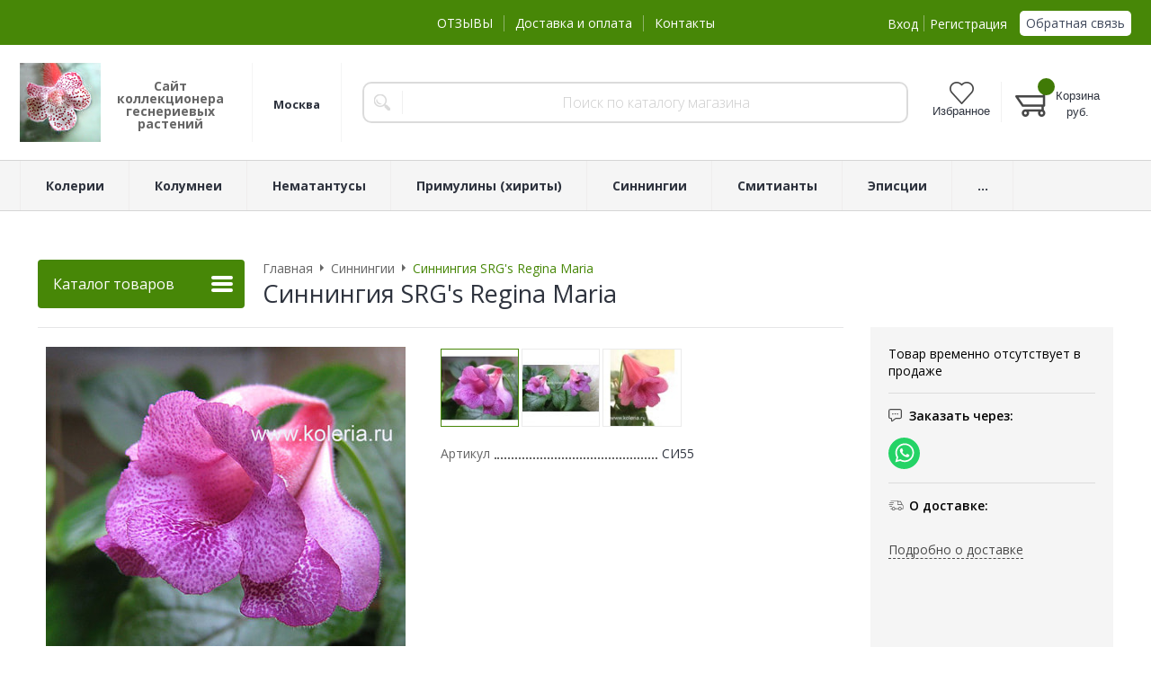

--- FILE ---
content_type: text/html; charset=WINDOWS-1251
request_url: https://www.koleria.ru/goods/srg-s-regina-maria-1137.html
body_size: 6307
content:
<!DOCTYPE html><html lang="ru" class=""><head><link rel="icon" href="/param_upload/favicon3107.jpg" type="image/jpeg"><link rel="shortcut icon" href="/param_upload/favicon3107.jpg" type="image/jpeg"><title>Синнингия SRG&#39;s Regina Maria</title><meta name="keywords" content=""><meta name="Description" content="Синнингия SRG&#39;s Regina Maria"><meta property="og:title" content="Синнингия SRG&#39;s Regina Maria"><meta property="og:type" content="website"><meta property="og:description" content="Синнингия SRG&#39;s Regina Maria"><meta property="og:url" content="https://www.koleria.ru/goods/srg-s-regina-maria-1137.html"><meta property="og:image" content="https://www.koleria.ru/upload/goods_pic_big/1137.jpg"><meta charset="windows-1251"><meta name="robots" content="index,follow"><link href="//static.itmatrix.ru/gift/themes/v12.07/formula/layout/css/layout.css?20260111210724" rel="stylesheet" type="text/css"><meta name="viewport" content="width=device-width, initial-scale=1, user-scalable=no"><link href="//static.itmatrix.ru/gift/themes/v12.07/formula/layout/css/layout_mobile.css?20260111210724" rel="stylesheet" type="text/css"><link href="/css/colors.css" rel="stylesheet" type="text/css"><link href="/css/custom.css?20260111210724" rel="stylesheet" type="text/css"><noscript><link href="//static.itmatrix.ru/gift/themes/v12.01/techno/css/noscript.css?20260111210724" rel="stylesheet" type="text/css"></noscript><script src="//static.itmatrix.ru/gift/themes/v12.07/js/app.js?20260111210724" charset="UTF-8"></script><script type="text/javascript">
$( document ).ready(function() {S2UYaMetrica.prototype.init( undefined, 92001703 );});</script>
<script type="text/javascript">
var S2UOnLoadData; var S2UNewOnloadAction = true;$(document).ready(function() {$.ajax({type: "POST", url: "/cgi-bin/request.pl", data: {package: 'S2U::Frame::FO::UserDataTracker', event: 'ajax_onload_action', v: 2 },
dataType: "json", success: function(res) {S2UOnLoadData = res.data; _S2UCart.updateCartInfoOnLoad();var user = S2UOnLoadData.user_info || { authorized: 0 };if (user.authorized) {$('.header-cap-enter-text').html(user.name);$('.header-cap-toolbar__register').hide();$('.header-cap-toolbar__personal .header-cap-toolbar__divider').hide();}
}});});</script>
</head><body class="formula mobile_layout"><div style="position:absolute;clip:rect(0,0,0,0)"><svg version="1.1" xmlns="http://www.w3.org/2000/svg" xmlns:xlink="http://www.w3.org/1999/xlink"><symbol id="svg-icon-location" viewbox="0 0 92 92"><path d="M68.4,7.9C62.7,2.8,54.7,0,46,0S29.3,2.8,23.6,7.9C16.6,14.1,13,23.4,13,35c0,25.1,28.9,54.6,30.2,55.8
 c0.8,0.8,1.8,1.2,2.8,1.2s2.1-0.4,2.8-1.2C50.1,89.6,79,60.1,79,35C79,23.4,75.4,14.1,68.4,7.9z M46,82.1c-2.7-3-7-8-11.2-14
 C25.8,55.3,21,43.9,21,35c0-25,19.1-27,25-27c23.2,0,25,20.7,25,27C71,52.6,53.1,74.3,46,82.1z M46,17.3c-8.8,0-15.9,7.3-15.9,16.2
 S37.2,49.6,46,49.6c8.8,0,15.9-7.3,15.9-16.2S54.8,17.3,46,17.3z M46,42.6c-4.9,0-8.9-4.1-8.9-9.2s4-9.2,8.9-9.2
 c4.9,0,8.9,4.1,8.9,9.2S50.9,42.6,46,42.6z"></path></symbol><symbol id="svg-icon-zoom" viewbox="0 0 24 24"><path fill="transparent" stroke="currentColor" stroke-width="2" fill-rule="evenodd" d="M10 1a9 9 0 1 1-9 9 9 9 0 0 1 9-9zm13 22l-7-7"></path></symbol><symbol id="svg-icon-cross" viewbox="0 0 92 92"><path d="M70.7 64.3c1.8 1.8 1.8 4.6 0 6.4-.9.9-2 1.3-3.2 1.3-1.2 0-2.3-.4-3.2-1.3L46 52.4 27.7 70.7c-.9.9-2 1.3-3.2 1.3s-2.3-.4-3.2-1.3c-1.8-1.8-1.8-4.6 0-6.4L39.6 46 21.3 27.7c-1.8-1.8-1.8-4.6 0-6.4 1.8-1.8 4.6-1.8 6.4 0L46 39.6l18.3-18.3c1.8-1.8 4.6-1.8 6.4 0 1.8 1.8 1.8 4.6 0 6.4L52.4 46l18.3 18.3z"></path></symbol></svg></div><div class="aside-mobile-menu"><form action="/cgi-bin/dsp.pl" method="get"><div class="search__holder"><input class="search__input " name="search_string" placeholder="Поиск"><input class="search__submit" type="submit" value="Найти"></div><input type="hidden" value="search" name="event"><input type="hidden" value="search" name="cl"></form><ul class="catalog-menu catalog-menu_type_mobile catalog-menu_settings_position"></ul><ul class="catalog-menu articles"></ul><ul class="cap__menu"></ul><div class="aside-mobile-menu-personal"><a class="aside-mobile-menu-personal-link" href="/cgi-bin/dsp.pl?cl=register&amp;event=edit_form"><span>Личный кабинет</span></a></div></div><style type="text/css"> .formula .aside-mobile-menu .catalog-menu.articles {
 margin-top: -12px;
 }
</style><div class="wrapper"><header class="header js-header"><div class="header-cap"><div class="burger"><input type="checkbox" id="toggle-menu"/><label for="toggle-menu"><span class="menu-icon"></span></label></div><div class="mobile-side"><ul class="toolbar"><li class="toolbar__item toolbar__favorite"><a class="toolbar__link toolbar__link--favorite" href="/cgi-bin/dsp.pl?cl=Frame::FO::Favorite&amp;event=show_favorite" title="Избранное"><span class="toolbar__title">Избранное</span><span class="toolbar__counter"></span></a></li><li class="toolbar__item toolbar__basket"><div class="basket"><a class="toolbar__link toolbar__link--basket" href="/cgi-bin/dsp.pl?cl=order&amp;event=show_basket"><div class="basket__counter"><span class="toolbar__title">Корзина</span> <span class="toolbar__counter toolbar__counter--basket basket__count">&nbsp;&nbsp;</span></div><div class="toolbar__price basket__price"><span class="basket__summ">&nbsp;&nbsp;</span> руб.</div></a></div></li></ul></div><div class="header-cap__inner container"><div class="header-cap__col header-cap__col--city"><div class="header-city hide"><span class="header-city__label">Ваш город:</span><span class="header-city__current change-current-city-kladr current-city-title"></span></div></div><div class="header-cap__col header-cap__col--menu"><ul class="header-cap__menu collapse js-menu-collapse js-cap-menu-collapse"><li class="menu__item"><a class="menu__link" href="https://www.koleria.ru/responses.html">ОТЗЫВЫ</a></li><li class="menu__item"><a class="menu__link" href="/articles/dostavka-i-oplata.html">Доставка и оплата</a></li><li class="menu__item"><a class="menu__link" href="/articles/kontakty.html">Контакты</a></li><li class="menu__item menu__item--other hidden js-menu-collapse-other"><a class="menu__link">...</a></li></ul></div><div class="header-cap__col header-cap__col--toolbar"><ul class="header-cap-toolbar"><li class="header-cap-toolbar__personal"><a class="header-cap-toolbar__link" href="/cgi-bin/dsp.pl?cl=register&amp;event=edit_form"><span class="header-cap-enter-text">Вход</span></a>&nbsp;<span class="header-cap-toolbar__divider"></span>&nbsp;<a class="header-cap-toolbar__link header-cap-toolbar__register" href="/cgi-bin/dsp.pl?cl=register&amp;event=reg_form"><span>Регистрация</span></a></li><li class="header-cap-toolbar__call"><a class="callmehead" href="#" onmouseout="$('.callme_div').hide();" onmouseover="$('.callme_div').show();">Обратная связь</a></li></ul></div></div></div><div class="header-body"><div class="header__bg"></div><div class="header-body__inner container"><div class="header-body__col header-body__col--logo"><div class="header-logo"><a class="header-logo__logo logo logo_settings_position" href="/" title="KOLERIA.RU"><img src="/images/logo.jpg" alt="koleria.ru"></a><div class="header-logo__text"><div class="header-logo__slogan">Сайт коллекционера геснериевых растений</div></div></div></div><div class="header-body__col header-body__col--contacts"><div class="header-contacts"><div class="header-contacts__time">Москва</div></div></div><div class="header-body__col header-body__col--search"><div class="header-search"><div class="search"><form class="search__form" action="/cgi-bin/dsp.pl" method="get"><div class="search__holder"><input class="search__input " name="search_string" placeholder="Поиск по каталогу магазина"><input class="search__submit" type="submit" value="Найти"></div><input type="hidden" value="search" name="event"><input type="hidden" value="search" name="cl"></form></div></div></div><div class="header-body__col header-body__col--toolbar"><ul class="toolbar"><li class="toolbar__item toolbar__favorite"><a class="toolbar__link toolbar__link--favorite" href="/cgi-bin/dsp.pl?cl=Frame::FO::Favorite&amp;event=show_favorite" title="Избранное"><span class="toolbar__title">Избранное</span><span class="toolbar__counter"></span></a></li><li class="toolbar__item toolbar__basket"><div class="basket"><a class="toolbar__link toolbar__link--basket" href="/cgi-bin/dsp.pl?cl=order&amp;event=show_basket"><div class="basket__counter"><span class="toolbar__title">Корзина</span> <span class="toolbar__counter toolbar__counter--basket basket__count">&nbsp;&nbsp;</span></div><div class="toolbar__price basket__price"><span class="basket__summ">&nbsp;&nbsp;</span> руб.</div></a></div></li></ul></div></div></div></header><div class="header-category"><div class="header-category__inner"><ul class="catalog-menu catalog-menu_settings_position catalog-menu_top collapse js-menu-collapse js-catalog-menu-collapse"><li class="catalog-menu__item "><a href="/catalog/kolerii.html" class="catalog-menu__link  catalog-menu__link_has_child">Колерии</a><div class="catalog-menu__sub "><ul class="catalog-menu__sub-group"><li class="catalog-menu__sub-item"><a href="/catalog/magazin-koleriy.html">Магазин колерий</a></li><li class="catalog-menu__sub-item"><a href="/catalog/tovary-po-akcii.html">Товары по акции</a></li></ul><ul class="catalog-menu__sub-group"><li class="catalog-menu__sub-item"><a href="/catalog/moi-seyancy-koleriy.html">Мои сеянцы колерий</a></li><li class="catalog-menu__sub-item"><a href="/catalog/stati-po-uhodu-i-razmnozheniyu-koleriy.html">Статьи (сорта, уход, размножение колерий)</a></li></ul></div>
</li><li class="catalog-menu__item "><a href="/catalog/kolumnei.html" class="catalog-menu__link  catalog-menu__link_has_child">Колумнеи</a><div class="catalog-menu__sub "><ul class="catalog-menu__sub-group"><li class="catalog-menu__sub-item"><a href="/catalog/magazin-kolumney.html">Магазин колумней</a></li><li class="catalog-menu__sub-item"><a href="/catalog/stati-o-kolumneyah-sorta-uhod-razmnozhenie.html">Статьи о колумнеях (сорта, уход, размножение)</a></li></ul></div>
</li><li class="catalog-menu__item "><a href="/catalog/nematantusy.html" class="catalog-menu__link ">Нематантусы</a></li><li class="catalog-menu__item "><a href="/catalog/primuliny-hirity.html" class="catalog-menu__link  catalog-menu__link_has_child">Примулины (хириты)</a><div class="catalog-menu__sub "><ul class="catalog-menu__sub-group"><li class="catalog-menu__sub-item"><a href="/catalog/magazin-primulin-hirit.html">Магазин примулин (хирит)</a></li><li class="catalog-menu__sub-item"><a href="/catalog/stati-sorta-uhod-razmnozhenie-primulin.html">Статьи (сорта, уход, размножение примулин)</a></li></ul></div>
</li><li class="catalog-menu__item "><a href="/catalog/sinningii.html" class="catalog-menu__link ">Синнингии</a></li><li class="catalog-menu__item "><a href="/catalog/smitianty.html" class="catalog-menu__link ">Смитианты</a></li><li class="catalog-menu__item "><a href="/catalog/episcii.html" class="catalog-menu__link ">Эписции</a></li><li class="catalog-menu__item "><a href="/catalog/eshinantusy.html" class="catalog-menu__link ">Эсхинантусы</a></li><li class="catalog-menu__item "><a href="/catalog/eukodonii.html" class="catalog-menu__link ">Эукодонии</a></li><li class="catalog-menu__item "><a href="/catalog/drugie-gesnerievye.html" class="catalog-menu__link ">Другие геснериевые растения</a></li><li class="catalog-menu__item "><a href="/catalog/stati-o-gesnerievyh.html" class="catalog-menu__link  catalog-menu__link_has_child">СТАТЬИ о геснериевых</a><div class="catalog-menu__sub "><ul class="catalog-menu__sub-group"><li class="catalog-menu__sub-item"><a href="/catalog/o-gesnerievyh.html">О геснериевых</a></li><li class="catalog-menu__sub-item"><a href="/catalog/peresadki.html">Пересадка геснериевых растений</a></li></ul><ul class="catalog-menu__sub-group"><li class="catalog-menu__sub-item"><a href="/catalog/rizomy-kak-s-nimi-obraschatsya.html">Что такое ризомы и как сажать</a></li></ul></div>
</li><li class="catalog-menu__item catalog-menu__item_last"><a href="/catalog/galereya-fotografiy-pokupateley.html" class="catalog-menu__link ">Галерея фотографий покупателей</a></li>
<li class="catalog-menu__item catalog-menu__item_last catalog-menu__item--other hidden js-menu-collapse-other"><a class="catalog-menu__link catalog-menu__link_has_child">...</a><div class="catalog-menu__sub catalog-menu__sub_last js-catalog-menu-collapse-sub"></div></li></ul></div></div>
<script> // перенести в скрипты фильтра
 $(document).on('click', '.filter__caption', function() {
 $(this).toggleClass('collapsed');
 });
</script><div class="content-block content-block--goods-page"><div class="content-block__inner"><input type="checkbox" class="goods-left-menu-toggle" id="goods-left-menu-toggle"><div class="content-aside-block layout_type_aside"><div class="aside-catalog-menu"><div class="toggle toggle_settings_position left_catalog_toggle active" id="left_catalog_toggle"><div class="toggle__trigger">Каталог коллекции</div><div class="toggle__content"><ul class="catalog-menu catalog-menu_type_aside catalog-menu_settings_position  "><li class="catalog-menu__item level1 "><a class="catalog-menu__link" href="/catalog/kolerii.html">Колерии</a></li><li class="catalog-menu__item level1 "><a class="catalog-menu__link" href="/catalog/kolumnei.html">Колумнеи</a></li><li class="catalog-menu__item level1 "><a class="catalog-menu__link" href="/catalog/nematantusy.html">Нематантусы</a></li><li class="catalog-menu__item level1 "><a class="catalog-menu__link" href="/catalog/primuliny-hirity.html">Примулины (хириты)</a></li><li class="catalog-menu__item level1 catalog-menu__item_current-parent"><a class="catalog-menu__link catalog-menu__sub-item__current-link" href="/catalog/sinningii.html">Синнингии</a></li><li class="catalog-menu__item level1 "><a class="catalog-menu__link" href="/catalog/smitianty.html">Смитианты</a></li><li class="catalog-menu__item level1 "><a class="catalog-menu__link" href="/catalog/episcii.html">Эписции</a></li><li class="catalog-menu__item level1 "><a class="catalog-menu__link" href="/catalog/eshinantusy.html">Эсхинантусы</a></li><li class="catalog-menu__item level1 "><a class="catalog-menu__link" href="/catalog/eukodonii.html">Эукодонии</a></li><li class="catalog-menu__item level1 "><a class="catalog-menu__link" href="/catalog/drugie-gesnerievye.html">Другие геснериевые растения</a></li><li class="catalog-menu__item level1 "><a class="catalog-menu__link" href="/catalog/stati-o-gesnerievyh.html">СТАТЬИ о геснериевых</a></li><li class="catalog-menu__item level1 "><a class="catalog-menu__link" href="/catalog/galereya-fotografiy-pokupateley.html">Галерея фотографий покупателей</a></li></ul></div></div></div><div class="left__inner-block left__inner-block_articles">  <div class="articles articles_settings_position"><div class="articles__title"><div class="articles__title__caption">Уголок покупателя</div></div><div class="articles__item articles__item_sub"><div class="articles__title articles__title_sub"><a href="/articles/chasto-zadavaemye-voprosy-po-zakazam.html">Часто задаваемые вопросы по заказам</a></div></div><div class="articles__item articles__item_sub"><div class="articles__title articles__title_sub"><a href="/articles/akcii.html">Акции</a></div></div><div class="articles__item articles__item_sub"><div class="articles__title articles__title_sub"><a href="/articles/kak-sdelat-zakaz.html">Как сделать заказ?</a></div></div></div>
</div></div><div class="goods_page goods_page--left"><div class="main-content"><div class="main-content__inner"><label for="goods-left-menu-toggle" class="goods-left-menu-btn"><span>Каталог товаров</span><i></i></label><ul class="breadcrumbs" itemscope="" itemtype="http://schema.org/BreadcrumbList"><li class="breadcrumbs__item" itemscope="" itemprop="itemListElement" itemtype="http://schema.org/ListItem"><a class="breadcrumbs__link" itemprop="item" href="/"><span itemprop="name">Главная</span></a><meta itemprop="position" content="1" /></li><li class="breadcrumbs__item" itemscope="" itemprop="itemListElement" itemtype="http://schema.org/ListItem"><a class="breadcrumbs__link" itemprop="item" href="/catalog/sinningii.html"><span itemprop="name">Синнингии</span></a><meta itemprop="position" content="2" /></li><li class="breadcrumbs__item"><span itemprop="name">Синнингия SRG's Regina Maria</span><meta itemprop="position" content="3" /></li></ul><div itemscope itemtype="http://schema.org/Product" class="product"><div class="product__top"><h1 class="layout__caption layout__caption_settings_position layout__caption_type_catalog-item" itemprop="name">Синнингия SRG's Regina Maria</h1></div><div class="product__main"><div class="product__gallery"><input type="hidden" name="zoom_goods_pic" value=""><div class="gallery"><div class="gallery-wrapper"><div id="carousel" class="carousel"><a id="main_photo" data-fancy-group="item-gallery" href="https://www.koleria.ru/upload/goods_pic_large/1137.jpg?20260102112929"><img src="https://www.koleria.ru/upload/goods_pic_big/1137.jpg?20260102112929" alt="Синнингия SRG&#39;s Regina Maria (фото)" title="Синнингия SRG&#39;s Regina Maria"   class="goods_item_big_pic" itemprop="image"></a><a id="photo796" data-fancy-group="item-gallery" href="https://www.koleria.ru/upload/goods_att_large/796.jpg?20260102112929"><img src="https://www.koleria.ru/upload/goods_att_big/796.jpg?20260102112929" alt="Синнингия SRG&#39;s Regina Maria (фото, вид 1)" title="Синнингия SRG&#39;s Regina Maria (вид 1)"   class="goods_item_big_pic"></a><a id="photo797" data-fancy-group="item-gallery" href="https://www.koleria.ru/upload/goods_att_large/797.jpg?20260102112929"><img src="https://www.koleria.ru/upload/goods_att_big/797.jpg?20260102112929" alt="Синнингия SRG&#39;s Regina Maria (фото, вид 2)" title="Синнингия SRG&#39;s Regina Maria (вид 2)"   class="goods_item_big_pic"></a></div></div></div></div><div class="product__right js-product-right-col"><div class="product-aside"><div class="product-buy__inner"><div class="buy__no_order_label">Товар временно отсутствует в продаже</div></div><div class="goods-aside-block goods-aside-block--messengers"><div class="goods-aside-block__title"><i class="icon i-messengers-sm"></i><span>Заказать через:</span></div><div class="goods-aside-block__icons"><a href="https://wa.me/79035372576?text=Р—РґСЂР°РІСЃС‚РІСѓР№С‚Рµ! РњРµРЅСЏ РёРЅС‚РµСЂРµСЃСѓРµС‚ С‚РѕРІР°СЂ - SRG's Regina Maria https://www.koleria.ru/goods/srg-s-regina-maria-1137.html" target="_blank"><img src="http://static.itmatrix.ru/gift/themes/v12.07/common/i/whatsapp.svg"></a></div></div><div class="goods-aside-block goods-aside-block--delivery"><div class="goods-aside-block__title"><i class="icon i-delivery-sm"></i><span>О доставке:</span></div><div class="goods-aside-block__text"><div class="shipping__icon"></div>
<div class="shipping__caption"></div>
<div class="shipping__more"><a href="/articles/dostavka-i-oplata.html">Подробно о доставке</a></div></div></div>
</div></div><div class="product__sdesc"><div class="thumbs-wrapper thumbs-wrapper--inline"><div class="thumbs thumbs--inline" id="thumbs"><a href="#main_photo" class="gallery_pricelist selected" data-item-count='1' style="width:calc(20% - 3px)"><img src="https://www.koleria.ru/upload/goods_pic_icon/1137.jpg?20260102112929" alt="" title=""></a><a href="#photo796" class="gallery_pricelist" data-item-count='2' style="width:calc(20% - 3px)"><img src="https://www.koleria.ru/upload/goods_att_icon/796.jpg?20260102112929" alt="вид 1" title="вид 1"></a><a href="#photo797" class="gallery_pricelist" data-item-count='3' style="width:calc(20% - 3px)"><img src="https://www.koleria.ru/upload/goods_att_icon/797.jpg?20260102112929" alt="вид 2" title="вид 2"></a></div></div><div class="product-sdesc"></div><table class="features__table" style="margin-top: 20px;">
  <tr>
    <td class="attr_title form__attr-label-articul">Артикул
    </td>
    <td class="attr_value form__attr-articul">СИ55
    </td>
  </tr>
</table>
</div><div class="product__desc"><div class="product-desc"><div class="product-tabs"><input type="radio" class="product-tabs__toggle" name="product-tabs" id="product-tabs-toggle-annotation" checked><ul class="product-tabs__captions"><li class="product-tabs__one-tab"><label for="product-tabs-toggle-annotation"><span>Описание</span></label></li></ul><div class="product-tabs__list"><div class="product-tabs__item"><div class="annotation annotation_settings_position"><div class="annotation__caption product-desc__title product-desc__title-show">Описание</div><div itemprop="description">Селекционер&nbsp;<span>S.Saliba</span></div></div></div></div></div></div> 
 
<script type="text/javascript">
window.dataLayer = window.dataLayer || [];dataLayer.push({"ecommerce": {"detail": {"products": [
{"id": "1137",
"name" : "Синнингия SRG\'s Regina Maria",
"price": 0.00,
"brand": "",
"category": "Синнингии"
}]
}}});</script>
</div></div></div> 
</div></div></div></div></div><div class="push"></div></div><div class="footer__inner"><footer class="footer-top"><div class="footer-top__inner container"><div class="footer-top__row"><div class="footer-top__col"><div class="footer-contacts"><span class="footer-contacts__title footer-top__link-title">Контакты</span><ul class="footer-contacts__links"><li><a class="callmehead" href="#">Обратная связь</a></li><li><div class="footer-contacts__time">Москва</div></li></ul></div></div><div class="footer-top__col"><ul class="footer-menu"><li><span class="footer-top__link-title">Информация</span></li><li><a href="https://www.koleria.ru/responses.html" class="footer-menu__link">ОТЗЫВЫ</a></li><li><a href="/articles/dostavka-i-oplata.html" class="footer-menu__link">Доставка и оплата</a></li><li><a href="/articles/kontakty.html" class="footer-menu__link">Контакты</a></li></ul></div><div class="footer-top__col"><ul class="footer-menu footer-menu--collapse"><li class="footer-menu__item"><a class="footer-top__link-title">Каталог</a></li><li class="footer-menu__item"><a href="/catalog/kolerii.html" class="footer-menu__link">Колерии</a></li><li class="footer-menu__item"><a href="/catalog/kolumnei.html" class="footer-menu__link">Колумнеи</a></li><li class="footer-menu__item"><a href="/catalog/nematantusy.html" class="footer-menu__link">Нематантусы</a></li><li class="footer-menu__item"><a href="/catalog/primuliny-hirity.html" class="footer-menu__link">Примулины (хириты)</a></li><li class="footer-menu__item"><a href="/catalog/sinningii.html" class="footer-menu__link">Синнингии</a></li><li class="footer-menu__item"><a href="/catalog/smitianty.html" class="footer-menu__link">Смитианты</a></li><li class="footer-menu__item"><a href="/catalog/episcii.html" class="footer-menu__link">Эписции</a></li><li class="footer-menu__item"><a href="/catalog/eshinantusy.html" class="footer-menu__link">Эсхинантусы</a></li><li class="footer-menu__item"><a href="/catalog/eukodonii.html" class="footer-menu__link">Эукодонии</a></li><li class="footer-menu__item"><a href="/catalog/drugie-gesnerievye.html" class="footer-menu__link">Другие геснериевые растения</a></li><li class="footer-menu__item"><a href="/catalog/stati-o-gesnerievyh.html" class="footer-menu__link">СТАТЬИ о геснериевых</a></li><li class="footer-menu__item"><a href="/catalog/galereya-fotografiy-pokupateley.html" class="footer-menu__link">Галерея фотографий покупателей</a></li><li class="footer-menu__item footer-menu__item--more"><a class="footer-menu__link footer-menu__link--more" data-text-show="Еще" data-text-hide="Свернуть" onclick="this.parentNode.parentNode.classList.toggle('footer-menu--show')"></a></li></ul></div><div class="footer-top__col"><ul class="footer-menu"><li><a class="footer-top__link-title" href="/">Главная</a></li><li><a class="footer-top__link-title" href="/articles/sotrudnichestvo.html"></a></li><li><a class="footer-top__link-title" href="/articles/vakansii.html"></a></li></ul></div></div></div></footer><footer class="footer-bottom"><div class="footer-bottom__inner"><div class="footer-bottom__copy"><div class="development development_settings_position "><span class="development__link">Shop2You</span><div class="development__holder">Создано<br>на платформе</div></div><div class="footer__counters footer__counters_settings_position"><!-- Yandex.Metrika counter -->
<script type="text/javascript" >
   (function(m,e,t,r,i,k,a){m[i]=m[i]||function(){(m[i].a=m[i].a||[]).push(arguments)};
   m[i].l=1*new Date();
   for (var j = 0; j < document.scripts.length; j++) {if (document.scripts[j].src === r) { return; }}
   k=e.createElement(t),a=e.getElementsByTagName(t)[0],k.async=1,k.src=r,a.parentNode.insertBefore(k,a)})
   (window, document, "script", "https://mc.yandex.ru/metrika/tag.js", "ym");

   ym(92001703, "init", {
        clickmap:true,
        trackLinks:true,
        accurateTrackBounce:true,
        webvisor:true
   });
</script>
<noscript><div><img src="https://mc.yandex.ru/watch/92001703" style="position:absolute; left:-9999px;" alt="" /></div></noscript>
<!-- /Yandex.Metrika counter --></div><div class="footer__review"><a class="reView" data-defaulttext="Мобильная версия сайта" data-coretext="Полная версия сайта" href="/">Полная версия сайта</a></div></div></div></footer><div id="scrollup"></div></div></body></html>

--- FILE ---
content_type: text/css
request_url: https://www.koleria.ru/css/custom.css?20260111210724
body_size: 217
content:
.formula .aside-catalog-menu .catalog-menu__sub-item.level3 .catalog-menu__link {
    padding-left: 55px;
}

.formula .header-logo__slogan, .formula .header-contacts__time,
.formula .catalog-menu_top .catalog-menu__item .catalog-menu__link {
    font-weight: 700;
}

.formula #scrollup {z-index: 99;}

.formula .catalog-description table td {
    padding: 20px;
}

.formula .header-category {position: -webkit-sticky; position: sticky; top: 0;}
@media (max-width: 976px) {
    .formula .header {padding-top: 61px;}
    .formula .header-cap {position: fixed; top: 0; z-index: 999;}
}

@media (max-width: 637px) {
    .formula .catalog-description p img:first-of-type { margin-bottom: 14px; }
}